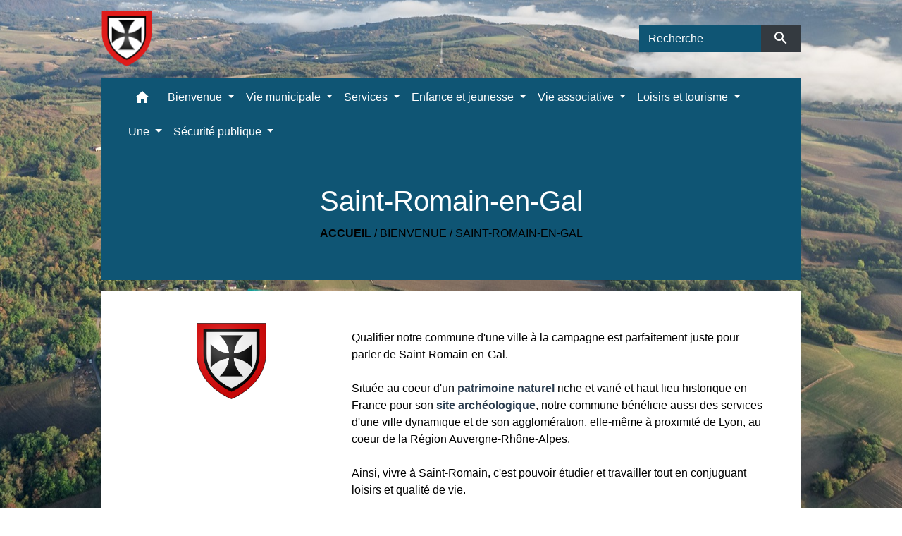

--- FILE ---
content_type: text/html; charset=UTF-8
request_url: https://saintromainengal.fr/fr/rb/938173/saint-romain-en-gal
body_size: 18709
content:
<!DOCTYPE html>
<html lang="fr">
<head>
    <title>
        Saint-Romain-en-Gal - Saint Romain en Gal    </title>

    <script src="/lib/tarteaucitron/tarteaucitron.js"></script>
    <script>
        var tarteaucitronExpireInDay = true, tarteaucitronForceExpire = 183;

        tarteaucitron.init({
            "privacyUrl": "", /* Privacy policy url */

            "hashtag": "#tarteaucitron", /* Open the panel with this hashtag */
            "cookieName": "tarteaucitron", /* Cookie name */

            "orientation": "bottom", /* Banner position (top - bottom) */

            "showAlertSmall": false, /* Show the small banner on bottom right */
            "cookieslist": true, /* Show the cookie list */

            "showIcon": false, /* Show cookie icon to manage cookies */
            // "iconSrc": "", /* Optionnal: URL or base64 encoded image */
            "iconPosition": "BottomRight", /* Position of the icon between BottomRight, BottomLeft, TopRight and TopLeft */

            "adblocker": false, /* Show a Warning if an adblocker is detected */

            "DenyAllCta": true, /* Show the deny all button */
            "AcceptAllCta": true, /* Show the accept all button when highPrivacy on */
            "highPrivacy": true, /* HIGHLY RECOMMANDED Disable auto consent */

            "handleBrowserDNTRequest": false, /* If Do Not Track == 1, disallow all */

            "removeCredit": false, /* Remove credit link */
            "moreInfoLink": true, /* Show more info link */
            "useExternalCss": false, /* If false, the tarteaucitron.css file will be loaded */

            //"cookieDomain": ".my-multisite-domaine.fr", /* Shared cookie for subdomain website */

            "readmoreLink": "", /* Change the default readmore link pointing to tarteaucitron.io */

            "mandatory": true, /* Show a message about mandatory cookies */

            "listCookieByService": false, /* Show a message about list cookie by service */
            "tarteaucitronForceLanguage" : 'fr',

        });
    </script>

        
<meta name="Description" content="ville de Saint-Romain-en-Gal au sein de Vienne-Agglomération et du parc du Pilat">
<meta name="Keywords" content="Saint-Romain-en-Gal,vienne-agglomération ,parc du pilat,musée gallo-romain">
<meta name="viewport" content="width=device-width, initial-scale=1, shrink-to-fit=no">
<meta charset="UTF-8">
            <script type="text/javascript">
            tarteaucitron.user.gtagUa = 'G-54WJ1GJ0S8';
            tarteaucitron.user.gtagMore = function () { /* add here your optionnal gtag() */
            };
            (tarteaucitron.job = tarteaucitron.job || []).push('gtag');
        </script>
        
    <!-- Matomo -->
<script>
  var _paq = window._paq = window._paq || [];
  /* tracker methods like "setCustomDimension" should be called before "trackPageView" */
  _paq.push(['trackPageView']);
  _paq.push(['enableLinkTracking']);
  (function() {
    var u="//matomo-client.neopse.com/";
    _paq.push(['setTrackerUrl', u+'matomo.php']);
    _paq.push(['setSiteId', '382']);
    var d=document, g=d.createElement('script'), s=d.getElementsByTagName('script')[0];
    g.async=true; g.src=u+'matomo.js'; s.parentNode.insertBefore(g,s);
  })();
</script>
<!-- End Matomo Code -->
            <link href="/css/slick.css" rel='stylesheet' type='text/css'>
        <link href="/css/slick-theme.css" rel='stylesheet' type='text/css'>
                                    <link rel="apple-touch-icon" href="//static.neopse.com/assets/img/favicon/rdc_logo.ico?v=v1">
                <link rel="icon" href="//static.neopse.com/assets/img/favicon/rdc_logo.ico?v=v1">
                        <link href="https://fonts.googleapis.com/css?family=Montserrat:400,700|Material+Icons" rel="stylesheet">

            <link href='/dist/owlcarousel/css/owl.carousel.min.css' rel='stylesheet' type='text/css'>
            <link href='/dist/owlcarousel/css/owl.theme.default.min.css' rel='stylesheet' type='text/css'>
            <link href='/dist/slick/slick.css' rel='stylesheet' type='text/css'>
            <link href='/dist/slick/slick-theme.css' rel='stylesheet' type='text/css'>
            <link href='/dist/scrollbar/jquery.scrollbar.css' rel='stylesheet' type='text/css'>
            <link href='/dist/fullcalendar/fullcalendar.min.css' rel='stylesheet' type='text/css'>
            <link rel="stylesheet" href="https://cdnjs.cloudflare.com/ajax/libs/bootstrap-select/1.13.2/css/bootstrap-select.min.css">
            <link rel="stylesheet" href="https://cdnjs.cloudflare.com/ajax/libs/bootstrap-multiselect/0.9.13/css/bootstrap-multiselect.css" />
            <link href="/tpl/3/css/style.css" rel="stylesheet" type='text/css'>

            <link href="/lib/splide-4.0.1/css/splide.min.css" rel="stylesheet" type="text/css"/>
            <link href="/lib/splide-4.0.1/css/splide-custom.css" rel="stylesheet" type="text/css"/>

                            <style class="notranslate" title="customCss" type="text/css" rel="stylesheet">.bg_bloc { background-color: #0F5574 !important; } .table td, .table, .table thead th { border-color: #0F5574 !important; } .bg_bloc .dropdown-toggle,.bg_bloc .dropdown-menu {background-color: #0F5574 !important;border-color: #0F5574 !important;} .fc-unthemed th, .fc-unthemed td, .fc-unthemed thead, .fc-unthemed tbody, .fc-unthemed .fc-divider,  .fc-unthemed .fc-row, .fc-unthemed .fc-content, .fc-unthemed .fc-popover, .fc-unthemed .fc-list-view,  .fc-unthemed .fc-list-heading td{border-color: #0F5574 !important;} .fc-unthemed thead.fc-head,.fc-unthemed .fc-popover .fc-header{ background-color: #0F5574 !important; } .fc-unthemed td.fc-today{background: #0F5574 !important;} .cookies .btn{ color: #0F5574 !important; }body { background-color: #FFFFFF; }body { background-image: url(https://static.neopse.com/medias/p/2116/site/b0/9e/57/b09e57e793143562d83a9baf7d849c2dac7d7534.jpg?v=v1); background-position: center; background-repeat: repeat; }.bg_wrapper { background-color: rgb(255,255,255) !important; }.bg_wrapper { background-image: url(https://static.neopse.com/medias/p/2116/site/94/b6/a6/94b6a61dc60f1497f4adcfcca70b46dd28b3c438.jpg?v=v1); background-position: center; background-repeat: repeat; }.text_bloc, .bg_bloc .c_text, .bg_bloc, .bg_bloc a, .bg_bloc .dropdown-toggle, .bg_bloc .dropdown-menu, .bg_bloc.bootstrap-select .dropdown-toggle::after { color: #FFFFFF !important; } .fc-unthemed thead.fc-head{ color: #FFFFFF !important; } .fc-unthemed td.fc-today{ color: #FFFFFF !important;} .cookies .btn{ background-color: #FFFFFF !important; }.c_btn { color: #FFFFFF; } .c_btn:hover, .c_btn:focus, .c_btn:active { color: #FFFFFF; } .owl-theme .owl-dots .owl-dot.active span, .owl-theme .owl-dots .owl-dot:hover span, .carousel-indicators .active {background: #FFFFFF !important;opacity: 1;} .carousel-indicators li, .owl-theme .owl-dots .owl-dot span{border-color: #FFFFFF !important;opacity: 0.5;} .slick-dots .slick-active button{background-color: #FFFFFF !important;} .slick-dots li button{border-color: #FFFFFF;} .fc-event .fc-title, .fc-event-container{ color: #FFFFFF !important; } .fc-event{ color: #FFFFFF;}body, .title, .lead, .heading { font-family: Helvetica, serif !important; }.footer.bg { background-color: #0F5574; }.footer.bg { background-image: url(https://static.neopse.com/medias/p/2116/site/7b/b6/99/7bb6993d79b1ab83d4ee8a1b17d9d0b92f916b81.jpg?v=v1); background-position: center; background-repeat: repeat; }nav.navbar.bg,.searchbar input,.searchbar input:focus {background-color: #0F5574}nav.navbar.bg { background-image: url(https://static.neopse.com/medias/p/2116/site/3c/cc/35/3ccc35a04bef08745fcb58a9db0b9dddb987a7a2.jpg?v=v1); background-position: center; background-repeat: repeat; }.bg_wrapper .bgw { background-color: rgba(255,255,255,0.5); }body, .c_text, .container, .carousel-caption .title, .dropdown-item.c_text { color: #000000; } .slick-prev:before, .slick-next:before { color: #000000; } .c_text.navbar-toggler{ border-color: #000000 !important; } .intern-page .en-tete{ border-left-color: #000000;} .bootstrap-select .dropdown-menu li a{color: #000000;} .bootstrap-select .dropdown-toggle::after{color: #000000;}.footer .c_btn { color: #000000; }.navbar .c_btn, .navbar .c_btn:hover, .navbar .c_btn:focus, .navbar .c_btn:active, .social-media .c_btn, .social-media .c_btn:hover, .social-media .c_btn:focus, .social-media .c_btn:active { color: #FFFFFF; }nav.navbar .dropdown-menu { background-color: #FFFFFF; }.footer .c_text { color: #ffffff; }nav.navbar .c_text, nav.navbar .c_text i, .searchbar input,.searchbar input:focus,.searchbar input::placeholder {color:#FFFFFF} .navbar-toggler.c_text{ border-color: #FFFFFF !important; }nav.navbar .h_text:hover { color: #0F5574; }.footer .c_title { color: #0F5574; }.breadcrumb.bg { background-color: #0F5574; }.breadcrumb.bg { background-image: url(https://static.neopse.com/medias/p/2116/site/3c/cc/35/3ccc35a04bef08745fcb58a9db0b9dddb987a7a2.jpg?v=v1); background-position: center; background-repeat: repeat; }nav.navbar .dropdown-menu .c_text { color: #0F5574; } .navigation .dropdown-menu .dropdown-divider.c_text { border-color: #0F5574; }nav.navbar .dropdown-menu .h_text:hover { color: #47A5B6; }nav.navbar .h_text:hover { background-color: #FFFFFF; }.bg_btn { background-color: #0F5574; border-color: #0F5574; } .fc-event{ background-color: #0F5574 !important; border-color: #0F5574 !important; }#w_001k693si .bg { background-color: #0F5574; }#w_0nebpga98 .bg { background-color: rgba(252, 246, 246, 0.97); }#w_0nebpga98 .bg { background-image: url(https://static.neopse.com/medias/p/2116/site/f3/a7/70/f3a770d429c97fbb1d60daff532d39b255363d58.jpg?v=v1); background-position: center; background-repeat: repeat; }#w_27oltdw49 .bg { background-color: #FFFFFF; }#w_27oltdw49 .bg { background-image: url(https://static.neopse.com/medias/p/2116/site/94/b6/a6/94b6a61dc60f1497f4adcfcca70b46dd28b3c438.jpg?v=v1); background-position: center; background-repeat: repeat; }#w_dje8ro51y .bg { background-color: #0F5574; }#w_fkctns7sb .bg { background-color: #FFFFFF; }#w_flvbxajh4 .bg { background-color: #0F5574; }#w_gdklxluml .bg { background-color: #FFFFFF; }#w_gohrouw1x .bg { background-color: #FFFFFF; }#w_headline .c_btn { color: #FFFFFF; } #w_headline .c_btn:before { background-color: #FFFFFF !important; }#w_js0xx29lw .bg { background-color: #f1ac1d; }#w_khiygqfki .bg { background-color: #FFFFFF; }#w_kmia3jk0r .bg { background-color: #FFFFFF; }#w_miqjlqftb .bg { background-color: #FFFFFF; }#w_pi37xspte .bg { background-color: rgb(23,88,6,0.92); }#w_uz03b4i1y .bg { background-color: #FFFFFF; }#w_v9lmjatx1 .bg { background-color: #FFFFFF; }#w_xuiiklcx2 .bg { background-color: #0F5574; }.breadcrumb.bg .c_text { color: #000000; }.footer .bg_btn { background-color: #47A5B6; border-color: #47A5B6; }.navbar .bg_btn { background-color: header_btnBackground; border-color: #0F5574; } .social-media.bg_btn { background-color: #0F5574; } .navbar input,.navbar input:focus { border-color: #0F5574; }nav.navbar .dropdown-menu .h_text:hover { background-color: #FFFFFF; }#w_001k693si .c_btn { color: #FFFFFF; } #w_001k693si .owl-theme .owl-dots .owl-dot.active span, #w_001k693si .owl-theme .owl-dots .owl-dot:hover span { background: #FFFFFF !important; } #w_001k693si .owl-theme .owl-dots .owl-dot span{ border-color: #FFFFFF !important; }#w_27oltdw49 .c_btn { color: #0F5574; } #w_27oltdw49 .owl-theme .owl-dots .owl-dot.active span, #w_27oltdw49 .owl-theme .owl-dots .owl-dot:hover span { background: #0F5574 !important; } #w_27oltdw49 .owl-theme .owl-dots .owl-dot span{ border-color: #0F5574 !important; }#w_dje8ro51y .c_btn { color: #FFFFFF; } #w_dje8ro51y .owl-theme .owl-dots .owl-dot.active span, #w_dje8ro51y .owl-theme .owl-dots .owl-dot:hover span { background: #FFFFFF !important; } #w_dje8ro51y .owl-theme .owl-dots .owl-dot span{ border-color: #FFFFFF !important; }#w_fkctns7sb .owl-theme .owl-nav [class*=owl-], #w_fkctns7sb .c_btn {color: #FFFFFF !important;}#w_flvbxajh4 .c_btn { color: #FFFFFF; } #w_flvbxajh4 .owl-theme .owl-dots .owl-dot.active span, #w_flvbxajh4 .owl-theme .owl-dots .owl-dot:hover span { background: #FFFFFF !important; } #w_flvbxajh4 .owl-theme .owl-dots .owl-dot span{ border-color: #FFFFFF !important; }#w_gdklxluml .c_btn { color: #0F5574; }#w_gohrouw1x .owl-theme .owl-nav [class*=owl-], #w_gohrouw1x .c_btn {color: #FFFFFF !important;}#w_headline .c_text .title { color: #FFFFFF; } #w_headline .c_text { color: #FFFFFF; }#w_js0xx29lw .c_btn { color: #FFFFFF; } #w_js0xx29lw .owl-theme .owl-dots .owl-dot.active span, #w_js0xx29lw .owl-theme .owl-dots .owl-dot:hover span { background: #FFFFFF !important; } #w_js0xx29lw .owl-theme .owl-dots .owl-dot span{ border-color: #FFFFFF !important; }#w_kmia3jk0r .c_btn { color: rgba(23,86,6,0.92); }#w_miqjlqftb .owl-theme .owl-nav [class*=owl-], #w_miqjlqftb .c_btn {color: #FFFFFF !important;}#w_pi37xspte .c_btn { color: #FFFFFF; }
        #w_pi37xspte .owl-theme .owl-dots .owl-dot.active span,
        #w_pi37xspte .owl-theme .owl-dots .owl-dot:hover span { background: #FFFFFF !important; }
        #w_pi37xspte .owl-theme .owl-dots .owl-dot span{ border-color: #FFFFFF !important; }#w_uz03b4i1y .c_btn { color: rgba(23,86,6,0.92); }
        #w_uz03b4i1y .owl-theme .owl-dots .owl-dot.active span,
        #w_uz03b4i1y .owl-theme .owl-dots .owl-dot:hover span { background: rgba(23,86,6,0.92) !important; }
        #w_uz03b4i1y .owl-theme .owl-dots .owl-dot span{ border-color: rgba(23,86,6,0.92) !important; }#w_v9lmjatx1 .owl-theme .owl-nav [class*=owl-], #w_v9lmjatx1 .c_btn {color: #FFFFFF !important;}#w_w3q53fe8m .c_btn { color: rgb(23,88,6,0.92); }#w_xuiiklcx2 .c_btn { color: #FFFFFF; } #w_xuiiklcx2 .c_btn:before { background-color: #FFFFFF !important; } #w_xuiiklcx2 .slick-dots .slick-active button{background-color: #FFFFFF !important;} #w_xuiiklcx2 .slick-dots li button{border-color: #FFFFFF;}.breadcrumb.bg .c_title { color: #FFFFFF; }#w_001k693si .c_text { color: #FFFFFF; }#w_27oltdw49 .c_text { color: #000000; }#w_dje8ro51y .c_text { color: #FFFFFF; }#w_fkctns7sb .c_text { color: #000000; }#w_flvbxajh4 .c_text { color: #FFFFFF; }#w_gohrouw1x .c_text { color: #0F5574; }#w_jk367o2tf .c_text { color: #FFFFFF; }#w_js0xx29lw .c_text { color: #000000; }#w_khiygqfki .c_text { color: #000000; }#w_kmia3jk0r .c_text { color: #000000; }#w_miqjlqftb .c_text { color: #0F5574; }#w_pi37xspte .c_text { color: #FFFFFF; }#w_ttshmzd0d .c_text { color: #FFFFFF; }#w_v9lmjatx1 .c_text { color: #000000; }.footer .c_title { background-color: #FFFFFF; }#w_001k693si .c_title { color: #FFFFFF; }#w_27oltdw49 .c_title { color: #FFFFFF !important; }#w_dje8ro51y .c_title { color: #FFFFFF; }#w_fkctns7sb .c_title { color: #0F5574; }#w_flvbxajh4 .c_title { color: #FFFFFF; }#w_gdklxluml .c_title { color: #FFFFFF; }#w_gohrouw1x .c_title { color: #0F5574; }#w_jk367o2tf .c_title { color: #0F5574; }#w_js0xx29lw .c_title { color: #000000; }#w_khiygqfki .c_title { color: #FFFFFF; }#w_kmia3jk0r .c_title { color: #FFFFFF; }#w_miqjlqftb .c_title { color: #0F5574; }#w_pi37xspte .c_title { color: rgb(255,255,255); }#w_ttshmzd0d .c_title { color: #FFFFFF; }#w_uz03b4i1y .c_title { color: #FFFFFF !important; }#w_v9lmjatx1 .c_title { color: #0F5574; }#w_w3q53fe8m .c_title { color: #FFFFFF; }#w_xuiiklcx2 .c_title { color: rgb(255, 255, 255); }
        #w_xuiiklcx2 .c_title:before { background-color: rgb(255, 255, 255) !important; }#w_headline .bg_btn, #w_headline .carousel-indicators .active { background: #0F5574 !important;} #w_headline .bg_btn, #w_headline .carousel-indicators li{ border-color: #0F5574 !important;}#w_fkctns7sb .owl-theme .owl-nav [class*=owl-], #w_fkctns7sb .bg_btn {background-color: #0F5574 !important;} #w_fkctns7sb .box { border-color: #0F5574; }#w_gohrouw1x .owl-theme .owl-nav [class*=owl-], #w_gohrouw1x .bg_btn {background-color: #47A5B6 !important;} #w_gohrouw1x .box { border-color: #47A5B6; }#w_miqjlqftb .owl-theme .owl-nav [class*=owl-], #w_miqjlqftb .bg_btn {background-color: #0F5574 !important;} #w_miqjlqftb .box { border-color: #0F5574; }#w_v9lmjatx1 .owl-theme .owl-nav [class*=owl-], #w_v9lmjatx1 .bg_btn {background-color: #0F5574 !important;} #w_v9lmjatx1 .box { border-color: #0F5574; }#w_jk367o2tf .bg_text { background-color: #0F5574; }#w_ttshmzd0d .bg_text { background-color: rgba(23,88,6,0.92); }#w_0nebpga98 .c_title { background-color: #FFFFFF }
        #w_0nebpga98 .box { border-color: #FFFFFF }#w_27oltdw49 .c_title { background-color: #0F5574 } #w_27oltdw49 .box { border-color: #0F5574 }#w_gdklxluml .c_title { background-color: #0F5574 } #w_gdklxluml .box { border-color: #0F5574 }#w_khiygqfki .c_title { background-color: #0F5574; } #w_khiygqfki .box { border-color: #0F5574; }#w_kmia3jk0r .c_title { background-color: rgba(23,86,6,0.92) }
        #w_kmia3jk0r .box { border-color: rgba(23,86,6,0.92) }#w_uz03b4i1y .c_title { background-color: rgba(23,86,6,0.92) }
        #w_uz03b4i1y .box { border-color: rgba(23,86,6,0.92) }#w_w3q53fe8m .c_title { background-color: rgb(23,88,6,0.92) }
        #w_w3q53fe8m .box { border-color: rgb(23,88,6,0.92) }</style>
                    
    
    <script src="/js/vendor/jquery-3.2.1.min.js"></script>
    <script>tarteaucitron.user.matomoHost = '//matomo.neopse.com/';</script>
    <!-- Matomo -->
    <!-- End Matomo Code -->
</head>
<body>
<div class="ov"></div>

    <!-- Top navbar -->
    <header role="banner">
        <div class="navbar navbar-expand-lg top-navbar">
            <div class="container">

                <a class="navbar-brand c_text" aria-label="Accueil" href="/fr/">
                                            <div class="img">
                            <picture>
                                <source media="(max-width: 991.98px)" srcset="https://static.neopse.com/medias/p/2116/site/53/f2/14/53f21470ddb7dbc5df51f2cd08da44d1a8872bc7.png">
                                <img role="img" src="https://static.neopse.com/medias/p/2116/site/53/f2/14/53f21470ddb7dbc5df51f2cd08da44d1a8872bc7.png" alt="Logo Saint Romain en Gal" loading="eager">
                            </picture>
                        </div>
                                    </a>

                                    <form action="/fr/search" class="searchbar form-inline formNoResponsiveSearch" method="post">
                        <div class="d-flex">
                            <input id="search-form" name="keywords" class="form-control col-lg-9 col-8" type="search" placeholder="Recherche"
                                   aria-label="Search">
                            <button type="submit" class="btn btn-primary col c_btn bg_btn p-0"
                                    aria-label="Envoyer" value="Envoyer"><i class="material-icons mt-1">search</i>
                            </button>
                        </div>
                    </form>
                            </div>
        </div>
    </header>

    <!-- Container se finit avant le footer -->
    <div class="container">

        <nav role="navigation" class="navbar navbar-expand-lg sticky-top navigation bg">
    <div class="ov"></div>

    <div class="container">
        <button class="navbar-toggler c_text h_text" type="button" data-toggle="collapse" data-target="#navbar" aria-controls="navbar" aria-expanded="false" aria-label="Toggle navigation">
            <span class="navbar-toggler-icon">
                <i class="material-icons notranslate">menu</i>
            </span>
        </button>

        <div class="collapse navbar-collapse" id="navbar">
            <ul class="navbar-nav">
                <li class="brand">
                    <a class="navbar-brand" href="/fr/">
                                                <div class="img">
                            <img role="img" src="https://static.neopse.com/medias/p/2116/site/53/f2/14/53f21470ddb7dbc5df51f2cd08da44d1a8872bc7.png" alt="Saint Romain en Gal"
                                >
                        </div>
                                            </a>
                </li>

                <div class="d-flex flex-wrap">
                    <li class="nav-item dropdown">
                        <a class="nav-link c_text h_text px-3" href="/" role="button">
                            <i class="material-icons">home</i>
                        </a>
                    </li>
                                                                        <li class="nav-item dropdown">
                                <a class="nav-link c_text h_text dropdown-toggle" href="#" id="menuDropdown0" role="button"
                                    data-toggle="dropdown" aria-haspopup="true" aria-expanded="false">
                                    Bienvenue
                                </a>
                                <div class="dropdown-menu bg_text" aria-labelledby="menuDropdown0">
                                    
                                    <div class="mega-dropdown-menu">
                                        <div class="divider">
                                                                                                                                    
                                            
                                                                                            <a class="dropdown-item c_text h_text bg_h_text" role="menuitem"
                                                    href="/fr/nw/1282257/actualites-903">
                                                    Actualités
                                                </a>
                                            
                                            
                                                                                                                                                                                
                                                                                            <a class="dropdown-item c_text h_text bg_h_text" role="menuitem"
                                                    href="/fr/rb/962925/laccueil-en-mairie">
                                                    L&#039;accueil en mairie
                                                </a>
                                            
                                            
                                            
                                                                                                                                                                                
                                                                                            <a class="dropdown-item c_text h_text bg_h_text" role="menuitem"
                                                    href="/fr/rb/938173/saint-romain-en-gal">
                                                    Saint-Romain-en-Gal
                                                </a>
                                            
                                            
                                            
                                                                                                                                                                                
                                            
                                                                                            <a class="dropdown-item c_text h_text bg_h_text" role="menuitem"
                                                    href="/fr/pc/1282881/galeries-de-photos-476">
                                                    Galeries de photos
                                                </a>
                                            
                                            
                                                                                                                                                                                
                                            
                                                                                            <a class="dropdown-item c_text h_text bg_h_text" role="menuitem"
                                                    href="/fr/bn/1282686/flash-infos-479">
                                                    Flash Infos
                                                </a>
                                            
                                            
                                                                                                                                                                                
                                                                                            <a class="dropdown-item c_text h_text bg_h_text" role="menuitem"
                                                    href="/fr/rb/1850474/agenda-29">
                                                    Agenda
                                                </a>
                                            
                                            
                                            
                                                                                                                                                                                
                                                                                            <a class="dropdown-item c_text h_text bg_h_text" role="menuitem"
                                                    href="/fr/rb/2189696/questionnaire-pour-votre-raccordement-a-la-fibre">
                                                    Questionnaire pour votre raccordement à la fibre
                                                </a>
                                            
                                            
                                            
                                                                                                                                </div>
                                    </div>
                                </div>
                            </li>
                        

                                                                        <li class="nav-item dropdown">
                                <a class="nav-link c_text h_text dropdown-toggle" href="#" id="menuDropdown1" role="button"
                                    data-toggle="dropdown" aria-haspopup="true" aria-expanded="false">
                                    Vie municipale
                                </a>
                                <div class="dropdown-menu bg_text" aria-labelledby="menuDropdown1">
                                    
                                    <div class="mega-dropdown-menu">
                                        <div class="divider">
                                                                                                                                    
                                                                                            <a class="dropdown-item c_text h_text bg_h_text" role="menuitem"
                                                    href="/fr/rb/903892/le-conseil-municipal-50">
                                                    Le conseil municipal
                                                </a>
                                            
                                            
                                            
                                                                                                                                                                                
                                                                                            <a class="dropdown-item c_text h_text bg_h_text" role="menuitem"
                                                    href="/fr/rb/892608/les-informations-municipales">
                                                    Les informations municipales
                                                </a>
                                            
                                            
                                            
                                                                                                                                                                                
                                                                                            <a class="dropdown-item c_text h_text bg_h_text" role="menuitem"
                                                    href="/fr/rb/1755405/intercommunalites-1">
                                                    Intercommunalités
                                                </a>
                                            
                                            
                                            
                                                                                                                                                                                
                                                                                            <a class="dropdown-item c_text h_text bg_h_text" role="menuitem"
                                                    href="/fr/rb/1810850/affichage-legal-10">
                                                    Affichage légal
                                                </a>
                                            
                                            
                                            
                                                                                                                                                                                
                                                                                            <a class="dropdown-item c_text h_text bg_h_text" role="menuitem"
                                                    href="/fr/rb/2280514/la-vie-de-la-commune-2">
                                                    La vie de la commune
                                                </a>
                                            
                                            
                                            
                                                                                                                                                                                
                                                                                            <a class="dropdown-item c_text h_text bg_h_text" role="menuitem"
                                                    href="/fr/rb/2324428/offres-demploi-49">
                                                    Offres d’emploi
                                                </a>
                                            
                                            
                                            
                                                                                                                                </div>
                                    </div>
                                </div>
                            </li>
                        

                                                                        <li class="nav-item dropdown">
                                <a class="nav-link c_text h_text dropdown-toggle" href="#" id="menuDropdown2" role="button"
                                    data-toggle="dropdown" aria-haspopup="true" aria-expanded="false">
                                    Services
                                </a>
                                <div class="dropdown-menu bg_text" aria-labelledby="menuDropdown2">
                                    
                                    <div class="mega-dropdown-menu">
                                        <div class="divider">
                                                                                                                                    
                                                                                            <a class="dropdown-item c_text h_text bg_h_text" role="menuitem"
                                                    href="/fr/rb/895689/bibliotheque-92">
                                                    Bibliothèque
                                                </a>
                                            
                                            
                                            
                                                                                                                                                                                
                                                                                            <a class="dropdown-item c_text h_text bg_h_text" role="menuitem"
                                                    href="/fr/rb/895663/cimetieres-16">
                                                    Cimetières
                                                </a>
                                            
                                            
                                            
                                                                                                                                                                                
                                                                                            <a class="dropdown-item c_text h_text bg_h_text" role="menuitem"
                                                    href="/fr/rb/931582/stationnement-14">
                                                    Stationnement
                                                </a>
                                            
                                            
                                            
                                                                                                                                                                                
                                                                                            <a class="dropdown-item c_text h_text bg_h_text" role="menuitem"
                                                    href="/fr/rb/895832/dechets-42">
                                                    Déchets
                                                </a>
                                            
                                            
                                            
                                                                                                                                                                                
                                                                                            <a class="dropdown-item c_text h_text bg_h_text" role="menuitem"
                                                    href="/fr/rb/896170/economie-10">
                                                    Economie
                                                </a>
                                            
                                            
                                            
                                                                                                                                                                                
                                                                                            <a class="dropdown-item c_text h_text bg_h_text" role="menuitem"
                                                    href="/fr/rb/895481/elections-73">
                                                    Elections
                                                </a>
                                            
                                            
                                            
                                                                                                                                                                                
                                                                                            <a class="dropdown-item c_text h_text bg_h_text" role="menuitem"
                                                    href="/fr/rb/895468/etat-civil-demarches-1">
                                                    Etat civil - démarches
                                                </a>
                                            
                                            
                                            
                                                                                                                                                                                
                                                                                            <a class="dropdown-item c_text h_text bg_h_text" role="menuitem"
                                                    href="/fr/rb/1217088/impots-6">
                                                    Impôts
                                                </a>
                                            
                                            
                                            
                                                                                                                                                                                
                                                                                            <a class="dropdown-item c_text h_text bg_h_text" role="menuitem"
                                                    href="/fr/rb/895806/salles-municipales-49">
                                                    Salles municipales
                                                </a>
                                            
                                            
                                            
                                                                                                                                                                                
                                                                                            <a class="dropdown-item c_text h_text bg_h_text" role="menuitem"
                                                    href="/fr/rb/895715/social-12">
                                                    Social
                                                </a>
                                            
                                            
                                            
                                                                                                                                                                                
                                                                                            <a class="dropdown-item c_text h_text bg_h_text" role="menuitem"
                                                    href="/fr/rb/895923/transports-101">
                                                    Transports
                                                </a>
                                            
                                            
                                            
                                                                                                                                                                                
                                                                                            <a class="dropdown-item c_text h_text bg_h_text" role="menuitem"
                                                    href="/fr/rb/896248/urbanisme-238">
                                                    Urbanisme
                                                </a>
                                            
                                            
                                            
                                                                                                                                </div>
                                    </div>
                                </div>
                            </li>
                        

                                                                        <li class="nav-item dropdown">
                                <a class="nav-link c_text h_text dropdown-toggle" href="#" id="menuDropdown3" role="button"
                                    data-toggle="dropdown" aria-haspopup="true" aria-expanded="false">
                                    Enfance et jeunesse
                                </a>
                                <div class="dropdown-menu bg_text" aria-labelledby="menuDropdown3">
                                    
                                    <div class="mega-dropdown-menu">
                                        <div class="divider">
                                                                                                                                    
                                                                                            <a class="dropdown-item c_text h_text bg_h_text" role="menuitem"
                                                    href="/fr/rb/1650469/portail-famille-13">
                                                    Portail Famille
                                                </a>
                                            
                                            
                                            
                                                                                                                                                                                
                                                                                            <a class="dropdown-item c_text h_text bg_h_text" role="menuitem"
                                                    href="/fr/rb/896456/petite-enfance-81">
                                                    Petite enfance
                                                </a>
                                            
                                            
                                            
                                                                                                                                                                                
                                                                                            <a class="dropdown-item c_text h_text bg_h_text" role="menuitem"
                                                    href="/fr/rb/896482/ecole-66">
                                                    Ecole
                                                </a>
                                            
                                            
                                            
                                                                                                                                                                                
                                                                                            <a class="dropdown-item c_text h_text bg_h_text" role="menuitem"
                                                    href="/fr/rb/896495/periscolaire-34">
                                                    Périscolaire
                                                </a>
                                            
                                            
                                            
                                                                                                                                                                                
                                                                                            <a class="dropdown-item c_text h_text bg_h_text" role="menuitem"
                                                    href="/fr/rb/896508/centre-de-loisirs-47">
                                                    Centre de loisirs
                                                </a>
                                            
                                            
                                            
                                                                                                                                                                                
                                                                                            <a class="dropdown-item c_text h_text bg_h_text" role="menuitem"
                                                    href="/fr/rb/896573/college-16">
                                                    Collège
                                                </a>
                                            
                                            
                                            
                                                                                                                                                                                
                                                                                            <a class="dropdown-item c_text h_text bg_h_text" role="menuitem"
                                                    href="/fr/rb/896612/lycees-5">
                                                    Lycées
                                                </a>
                                            
                                            
                                            
                                                                                                                                                                                
                                                                                            <a class="dropdown-item c_text h_text bg_h_text" role="menuitem"
                                                    href="/fr/rb/1818390/les-sorties-en-famille-1">
                                                    Les sorties en famille
                                                </a>
                                            
                                            
                                            
                                                                                                                                                                                
                                                                                            <a class="dropdown-item c_text h_text bg_h_text" role="menuitem"
                                                    href="/fr/rb/2321854/accueil-de-loisirs-ados-animjeunes">
                                                    Accueil de loisirs ados – Anim’Jeunes
                                                </a>
                                            
                                            
                                            
                                                                                                                                </div>
                                    </div>
                                </div>
                            </li>
                        

                                                                        <li class="nav-item dropdown">
                                <a class="nav-link c_text h_text dropdown-toggle" href="#" id="menuDropdown4" role="button"
                                    data-toggle="dropdown" aria-haspopup="true" aria-expanded="false">
                                    Vie associative
                                </a>
                                <div class="dropdown-menu bg_text" aria-labelledby="menuDropdown4">
                                    
                                    <div class="mega-dropdown-menu">
                                        <div class="divider">
                                                                                                                                    
                                            
                                                                                            <a class="dropdown-item c_text h_text bg_h_text" role="menuitem"
                                                    href="/fr/as/1283388/annuaire-des-associations-388">
                                                    Annuaire des associations
                                                </a>
                                            
                                            
                                                                                                                                                                                
                                                                                            <a class="dropdown-item c_text h_text bg_h_text" role="menuitem"
                                                    href="/fr/rb/895078/associations-sportives-8">
                                                    Associations sportives
                                                </a>
                                            
                                            
                                            
                                                                                                                                                                                
                                                                                            <a class="dropdown-item c_text h_text bg_h_text" role="menuitem"
                                                    href="/fr/rb/896625/associations-culturelles-3">
                                                    Associations culturelles
                                                </a>
                                            
                                            
                                            
                                                                                                                                                                                
                                                                                            <a class="dropdown-item c_text h_text bg_h_text" role="menuitem"
                                                    href="/fr/rb/896664/autres-associations-3">
                                                    Autres associations
                                                </a>
                                            
                                            
                                            
                                                                                                                                </div>
                                    </div>
                                </div>
                            </li>
                        

                                                                        <li class="nav-item dropdown">
                                <a class="nav-link c_text h_text dropdown-toggle" href="#" id="menuDropdown5" role="button"
                                    data-toggle="dropdown" aria-haspopup="true" aria-expanded="false">
                                    Loisirs et tourisme
                                </a>
                                <div class="dropdown-menu bg_text" aria-labelledby="menuDropdown5">
                                    
                                    <div class="mega-dropdown-menu">
                                        <div class="divider">
                                                                                                                                    
                                                                                            <a class="dropdown-item c_text h_text bg_h_text" role="menuitem"
                                                    href="/fr/rb/898081/sport-16">
                                                    Sport
                                                </a>
                                            
                                            
                                            
                                                                                                                                                                                
                                                                                            <a class="dropdown-item c_text h_text bg_h_text" role="menuitem"
                                                    href="/fr/rb/898172/le-patrimoine-naturel-2">
                                                    Le patrimoine naturel
                                                </a>
                                            
                                            
                                            
                                                                                                                                                                                
                                                                                            <a class="dropdown-item c_text h_text bg_h_text" role="menuitem"
                                                    href="/fr/rb/898263/le-patrimoine-culturel">
                                                    Le patrimoine culturel
                                                </a>
                                            
                                            
                                            
                                                                                                                                                                                
                                                                                            <a class="dropdown-item c_text h_text bg_h_text" role="menuitem"
                                                    href="/fr/rb/896742/office-de-tourisme-44">
                                                    Office de Tourisme
                                                </a>
                                            
                                            
                                            
                                                                                                                                                                                
                                                                                            <a class="dropdown-item c_text h_text bg_h_text" role="menuitem"
                                                    href="/fr/rb/1819846/les-sorties-en-famille-2">
                                                    Les sorties en famille
                                                </a>
                                            
                                            
                                            
                                                                                                                                </div>
                                    </div>
                                </div>
                            </li>
                        

                                                                        <li class="nav-item dropdown">
                                <a class="nav-link c_text h_text dropdown-toggle" href="#" id="menuDropdown6" role="button"
                                    data-toggle="dropdown" aria-haspopup="true" aria-expanded="false">
                                    Une
                                </a>
                                <div class="dropdown-menu bg_text" aria-labelledby="menuDropdown6">
                                    
                                    <div class="mega-dropdown-menu">
                                        <div class="divider">
                                                                                                                                    
                                            
                                                                                            <a class="dropdown-item c_text h_text bg_h_text" role="menuitem"
                                                    href="/fr/ed/1282764/evenement">
                                                    Evènement
                                                </a>
                                            
                                            
                                                                                                                                </div>
                                    </div>
                                </div>
                            </li>
                        

                                                                        <li class="nav-item dropdown">
                                <a class="nav-link c_text h_text dropdown-toggle" href="#" id="menuDropdown7" role="button"
                                    data-toggle="dropdown" aria-haspopup="true" aria-expanded="false">
                                    Sécurité publique
                                </a>
                                <div class="dropdown-menu bg_text" aria-labelledby="menuDropdown7">
                                    
                                    <div class="mega-dropdown-menu">
                                        <div class="divider">
                                                                                                                                    
                                                                                            <a class="dropdown-item c_text h_text bg_h_text" role="menuitem"
                                                    href="/fr/rb/1398802/dicrim-13">
                                                    DICRIM
                                                </a>
                                            
                                            
                                            
                                                                                                                                                                                
                                                                                            <a class="dropdown-item c_text h_text bg_h_text" role="menuitem"
                                                    href="/fr/rb/1426336/centrale-nucleaire-les-bons-reflexes">
                                                    Centrale Nucléaire - les bons réflexes
                                                </a>
                                            
                                            
                                            
                                                                                                                                                                                
                                                                                            <a class="dropdown-item c_text h_text bg_h_text" role="menuitem"
                                                    href="/fr/rb/2252213/police-municipale-23">
                                                    Police Municipale
                                                </a>
                                            
                                            
                                            
                                                                                                                                                                                
                                                                                            <a class="dropdown-item c_text h_text bg_h_text" role="menuitem"
                                                    href="/fr/rb/2278421/defibrillateurs-26">
                                                    Défibrillateurs
                                                </a>
                                            
                                            
                                            
                                                                                                                                                                                
                                                                                            <a class="dropdown-item c_text h_text bg_h_text" role="menuitem"
                                                    href="/fr/rb/2303927/formulaire-telealerte">
                                                    Formulaire Téléalerte
                                                </a>
                                            
                                            
                                            
                                                                                                                                </div>
                                    </div>
                                </div>
                            </li>
                        

                                    </div>

                                    <form action="/fr/search" class="searchbar form-inline formResponsiveSearch" method="post">
                        <div class="d-inline-flex">
                            <input id="search-form" name="keywords" class="form-control col-10" type="search" placeholder="Recherche"
                                   aria-label="Search">
                            <button type="submit" class="btn btn-primary col-2 c_btn bg_btn p-0"
                                    aria-label="Envoyer" value="Envoyer"><i class="material-icons mt-1">search</i>
                            </button>
                        </div>
                    </form>
                
                
            </ul>
        </div>
    </div>
</nav>


        <main role="main">
                <div class="main intern-page">
        
        
        
                        
                                                    
            
                                                    
            
        
        <!-- Header -->
        <header class="container d-flex align-items-center bg breadcrumb">
    <div class="ov"></div>
    <div class="container text-center">
        <h1 class="title c_title">Saint-Romain-en-Gal</h1>
        <nav class="ariane c_text">
            <span><a href="/" class="font-weight-bold">Accueil</a></span>
                           / <a href="/">Bienvenue</a>
                           / <a href="/fr/rb/938173/saint-romain-en-gal">Saint-Romain-en-Gal</a>
                    </nav>
    </div>
</header>

        <!-- Contenu -->
        <section class="container wrapper bg_wrapper c_wrapper">
            <div class="ov bgw"></div>
            
            <div class="main-content">
                <div class="row">
                    <div class="col col-md contenu">

                        
                                                                                    <div class="dynamicContent">
                                                                                                                                                                                                            
                                                                                                            <div class="row">
                                                            <div class="col-sm-4"
                                                                 style="background-color: ">
                                                                                                                                                                                                                                                                                        <div class="photo-panel text-center">        <img src="https://static.neopse.com/medias/p/2116/site/5c/f6/6c/5cf66cb61ee07eaab5449111daea8e5a779f7037.png?v=v1" width="100%" height="" class="img-fluid" data-target="" data-url="" data-width="35" style="display: inline-block; width: 35%;" alt="BLASON.png">    </div>
                                                                                                                                                                                                                                                                        </div>
                                                            <div class="col-sm-8"
                                                                 style="background-color: ">
                                                                                                                                                                                                            <p><br>Qualifier notre commune d'une ville à la campagne est parfaitement juste pour parler de Saint-Romain-en-Gal.<br><br>Située au coeur d'un <strong><a href="https://commune-de-saint-romain-en-gal.neopse-site.com/fr/rb/898172/le-patrimoine-naturel-2"><span style="color:#2c3e50;">patrimoine naturel</span></a></strong> riche et varié et haut lieu historique en France pour son<a href="https://commune-de-saint-romain-en-gal.neopse-site.com/fr/rb/898263/le-patrimoine-culturel"> <span style="color:#2c3e50;"><strong>site archéologique</strong></span>,</a> notre commune bénéficie aussi des services d'une ville dynamique et de son agglomération, elle-même à proximité de Lyon, au coeur de la Région Auvergne-Rhône-Alpes.<br><br>Ainsi, vivre à Saint-Romain, c'est pouvoir étudier et travailler tout en conjuguant loisirs et qualité de vie.</p>
                                                                                                                                                                                                </div>
                                                        </div>
                                                    
                                                
                                                <div class="my-5"></div>
                                                                                                                                                <div class="row">
                                                        <div class="col-sm-12"
                                                             style="background-color: ">
                                                                                                                    </div>
                                                    </div>

                                                
                                                <div class="my-5"></div>
                                                                                                                                                                                                        <div class="row">
                                                            <div class="col-sm-4"
                                                                 style="background-color: ">
                                                                                                                                                                                                                                                                                        <div class="photo-panel text-center">        <img src="https://static.neopse.com/medias/p/2116/site/cc/b6/27/ccb627ebaac65be6135b5117cf71194744a68269.jpg?v=v1" width="100%" height="" class="img-fluid" data-target="" data-url="" data-width="" style="display: inline-block;" alt="jour 1.jpg">    </div>
                                                                                                                                                                                                                                                                        </div>
                                                            <div class="col-sm-4"
                                                                 style="background-color: ">
                                                                                                                                                                                                                                                                                        <div class="photo-panel text-center">        <img src="https://static.neopse.com/medias/p/2116/site/28/04/0b/28040b0cfef12d50166549b08d5fcae3ba853253.jpg?v=v1" width="100%" height="" class="img-fluid" data-target="" data-url="" data-width="" style="display: inline-block;" alt="campagne.jpg">    </div>
                                                                                                                                                                                                                                                                        </div>
                                                            <div class="col-sm-4"
                                                                 style="background-color: ">
                                                                                                                                                                                                                                                                                        <div class="photo-panel text-center">        <img src="https://static.neopse.com/medias/p/2116/site/e5/35/8b/e5358bf2ded06b22c2d8c4af418a6600b1ad339f.jpg?v=v1" width="100%" height="" class="img-fluid" data-target="" data-url="" data-width="101" style="display: inline-block;" alt="jour 3.jpg">    </div>
                                                                                                                                                                                                                                                                        </div>
                                                        </div>
                                                                                                    
                                                <div class="my-5"></div>
                                                                                                                                                            <hr>
                                </div>
                                                                        </div>
                    
                    
                                    </div>
            </div>
        </section>

                                                            </div>

        </main>

                    <div id="intern">
                
            </div>
        
    </div>
    <!-- Fin container -->

                <div id="previewModalImage" class="modal">

                <!-- The Close Button -->
                <span id="closePreviewImage" class="close">&times;</span>

                <!-- Navigation Buttons -->
                <a id="prevImage" class="modal-nav prev" href="javascript:void(0)">&#10094;</a>
                <a id="nextImage" class="modal-nav next" href="javascript:void(0)">&#10095;</a>

                <!-- Image Counter -->
                <div id="imageCounter" class="image-counter"></div>

                <!-- Modal Content (The Image) -->
                <div id="containerPreviewImage"><img role="img" class="modal-content" alt=""></div>

                <!-- Modal Caption (Image Text) -->
                <div id="captionPreviewImage"></div>
            </div>
        
                    <script>
                (function() {
                    // Get the modal elements
                    const modal = document.getElementById('previewModalImage');
                    const modalImg = modal.querySelector('img');
                    const captionText = document.getElementById('captionPreviewImage');
                    const closePreviewImage = document.getElementById('closePreviewImage');
                    const prevBtn = document.getElementById('prevImage');
                    const nextBtn = document.getElementById('nextImage');
                    const imageCounter = document.getElementById('imageCounter');
                    
                    let currentImages = [];
                    let currentIndex = 0;

                    // Helper function to toggle element visibility
                    function toggleElement(element, show) {
                        if (element) {
                            element.style.display = show ? 'block' : 'none';
                        }
                    }

                    // Function to update the modal with a specific image
                    function updateModal(index) {
                        if (currentImages.length === 0) return;
                        
                        currentIndex = index;
                        const img = currentImages[currentIndex];
                        modalImg.setAttribute('src', img.src);
                        modalImg.setAttribute('alt', img.alt || '');
                        captionText.innerHTML = img.alt || '';
                        
                        // Update counter
                        imageCounter.textContent = (currentIndex + 1) + ' / ' + currentImages.length;
                        
                        // Show/hide navigation buttons
                        const showNav = currentImages.length > 1;
                        toggleElement(prevBtn, showNav);
                        toggleElement(nextBtn, showNav);
                        toggleElement(imageCounter, showNav);
                    }

                    // Function to show next image
                    function showNext() {
                        if (currentImages.length === 0) return;
                        currentIndex = (currentIndex + 1) % currentImages.length;
                        updateModal(currentIndex);
                    }

                    // Function to show previous image
                    function showPrev() {
                        if (currentImages.length === 0) return;
                        currentIndex = (currentIndex - 1 + currentImages.length) % currentImages.length;
                        updateModal(currentIndex);
                    }

                    // Helper function to find closest ancestor with class
                    function closest(element, selector) {
                        if (!element) return null;
                        if (selector.startsWith('.')) {
                            const className = selector.slice(1);
                            let current = element;
                            while (current && current !== document) {
                                if (current.classList && current.classList.contains(className)) {
                                    return current;
                                }
                                current = current.parentElement;
                            }
                        }
                        return null;
                    }

                    // When clicking on an image
                    document.addEventListener('click', function(e) {
                        const target = e.target;
                        if (target.tagName === 'IMG' && 
                            (target.classList.contains('img') || target.classList.contains('main-img')) &&
                            closest(target, '.splide')) {
                            
                            const clickedSlide = closest(target, '.splide__slide');
                            if (!clickedSlide) return;
                            
                            const splideList = closest(clickedSlide, '.splide__list');
                            if (!splideList) return;
                            
                            const allSlides = splideList.querySelectorAll('.splide__slide');
                            
                            currentImages = [];
                            const seenSrcs = new Set();
                            const clickedSrc = target.src;
                            
                            allSlides.forEach(function(slide) {
                                const slideImg = slide.querySelector('.img, .main-img');
                                if (slideImg) {
                                    const imgSrc = slideImg.src;
                                    if (!seenSrcs.has(imgSrc)) {
                                        seenSrcs.add(imgSrc);
                                        currentImages.push(slideImg);
                                    }
                                }
                            });
                            
                            currentIndex = currentImages.findIndex(function(img) {
                                return img.src === clickedSrc;
                            });
                            
                            if (currentIndex === -1) {
                                currentIndex = 0;
                            }
                            
                            updateModal(currentIndex);
                            modal.style.display = 'block';
                        }
                    });

                    // Navigation button handlers
                    if (nextBtn) {
                        nextBtn.addEventListener('click', function (e) {
                            e.preventDefault();
                            e.stopPropagation();
                            showNext();
                        });
                    }

                    if (prevBtn) {
                        prevBtn.addEventListener('click', function (e) {
                            e.preventDefault();
                            e.stopPropagation();
                            showPrev();
                        });
                    }

                    // Keyboard navigation
                    document.addEventListener('keydown', function (e) {
                        const isModalVisible = modal.style.display !== 'none' && 
                                             (modal.style.display === 'block' || 
                                              window.getComputedStyle(modal).display !== 'none');
                        
                        if (isModalVisible) {
                            if (e.key === 'ArrowRight' || e.keyCode === 39) {
                                e.preventDefault();
                                showNext();
                            } else if (e.key === 'ArrowLeft' || e.keyCode === 37) {
                                e.preventDefault();
                                showPrev();
                            } else if (e.key === 'Escape' || e.keyCode === 27) {
                                e.preventDefault();
                                e.stopPropagation();
                                modal.style.display = 'none';
                            }
                        }
                    });

                    // Close button handler
                    if (closePreviewImage) {
                        closePreviewImage.addEventListener('click', function () {
                            modal.style.display = 'none';
                        });
                    }

                    // Close modal when clicking outside the image
                    modal.addEventListener('click', function (e) {
                        if (e.target === modal) {
                            modal.style.display = 'none';
                        }
                    });
                })();
            </script>
        
<!-- Footer -->
<footer role="contentinfo" class="footer bg">
    <div class="ov"></div>

    <div class="container d-flex flex-wrap justify-content-between">
        <div class="footer-container">
            <h2 style="line-height: inherit;" class="title c_title bg_title d_title ">Contacts</h2>
<div class="footer-box c_text">
    <div class="contact">
        <p class="font-weight-bold mb-0">Commune de Saint-Romain-en-Gal</p>
        <p class="mb-0">1, place Denys Levard</p>
        <p class="mb-0">69560 Saint-Romain-en-Gal - FRANCE</p>
         <p class="mb-0"><a href="tel:+33474314380">+33 4 74 31 43 80</a>
            </p>
                    <p class="mb-0"><a class="btn btn-primary c_btn bg_btn" href="#" data-toggle="modal" data-target="#contactFormContactFooter">Contact par formulaire</a>
            </p>
        
        
    </div>
</div>




            
<div class="btn-espace-reserve">
    </div>



        </div>
        
        
    </div>
    <div class="container mt-4">
        <div class="footer-box c_text container d-flex flex-wrap"" style="justify-content:center;">
            <p class="mt-0 mb-0"><a href="/fr/li/1282218/mentions-legales-945">Mentions légales</a></p>
            <span class="c_text" style="margin: 0 8px;">-</span>
            <p class="mt-0 mb-0"><a href="/fr/1282218/politique-confidentialite">Politique de confidentialité</a></p>
            <span class="c_text" style="margin: 0 8px;">-</span>
            <p class="mt-0 mb-0"><a href="/fr/accessibilite">Accessibilité</a></p>
            <span class="c_text" style="margin: 0 8px;">-</span>
            
            <p class="mt-0 mb-0 c_text"><a href="/fr/sm/55008/plan-du-site-1" >Plan du site</a></p>
            <span class="c_text" style="margin: 0 8px;">-</span>
            <p class="mt-0 mb-0 c_text"><a href="#tarteaucitron">Gestion des cookies</a></p>
        </div>
    </div>
</footer>

<div class="modal fade" id="contactFormContactFooter" tabindex="-1" role="dialog" aria-labelledby="modalFooter-label" aria-hidden="true"
     style="color: initial;-webkit-transform: translateZ(0);transform: translateZ(0);">
    <div class="modal-dialog" role="document">
        <div class="modal-content">
            <button type="button" class="close" data-dismiss="modal" aria-label="Close">
                <span aria-hidden="true">&times;</span>
            </button>

            <div class="modal-header bg_bloc">
                <h5 id="modalFooter-label" class="modal-title font-weight-bold dark text_bloc">Contact</h5>
            </div>
            <form id="contactFormFooter" action="/formMdContact" method="post"
                  novalidate enctype="multipart/form-data">
                <div class="modal-body pb-0">

                                            <p class="field-wrapper">Nous vous accueillons du lundi au vendredi de 8h00 à 12h00
et les lundis et vendredis après-midi de 14h00 à 18h00
En dehors de ces heures d&#039;ouverture, posez-nous votre question ci-dessous.</p>                                            <div class="form-group position-relative">
    <div><label for="2_input">Nom</label><span>*</span></div>
    <input type="text" name="2_input" class="form-control" id="2_input" aria-describedby="2_inputHelp">
        <span class="form-error requirements" id="2_input-error" role="alert">Ce champ est obligatoire</span>
</div>                                            <div class="form-group position-relative">
    <div><label for="3_input">Prénom</label><span>*</span></div>
    <input type="text" name="3_input" class="form-control" id="3_input" aria-describedby="3_inputHelp">
        <span class="form-error requirements" id="3_input-error" role="alert">Ce champ est obligatoire</span>
</div>                                            <div class="form-group position-relative">
    <div><label for="4_input">Votre téléphone</label><span>*</span></div>
    <input type="text" name="4_input" class="form-control" id="4_input" aria-describedby="4_inputHelp">
        <span class="form-error requirements" id="4_input-error" role="alert">Ce champ est obligatoire</span>
</div>                                            <div class="form-group position-relative">
    <div><label for="5_input">Adresse postale - nom de la rue</label><span>*</span></div>
    <input type="text" name="5_input" class="form-control" id="5_input" aria-describedby="5_inputHelp">
        <span class="form-error requirements" id="5_input-error" role="alert">Ce champ est obligatoire</span>
</div>                                            <div class="form-group position-relative">
    <div><label for="6_input">Adresse postale - code postal</label><span>*</span></div>
    <input type="text" name="6_input" class="form-control" id="6_input" aria-describedby="6_inputHelp">
        <span class="form-error requirements" id="6_input-error" role="alert">Ce champ est obligatoire</span>
</div>                                            <div class="form-group">
    <div><label for="7_email">Votre adresse email</label><span>*</span></div>
    <input type="email" name="7_email" class="form-control" id="7_email"
           aria-describedby="Votre adresse email">
        <span class="form-error requirements" id="7_email-error" role="alert">Ce champ est obligatoire</span>
</div>                                            <div class="form-group position-relative">
    <div><label for="8_input">Objet du message</label><span>*</span></div>
    <input type="text" name="8_input" class="form-control" id="8_input" aria-describedby="8_inputHelp">
        <span class="form-error requirements" id="8_input-error" role="alert">Ce champ est obligatoire</span>
</div>                                            <div class="form-group position-relative">
    <div><label for="9_textarea">Votre message</label><span>*</span>
    </div>
    <textarea name="9_textarea" class="form-control" id="9_textarea" rows="3"></textarea>
        <span role="alert" class="form-error requirements" id="9_textarea-error">Ce champ est obligatoire</span>
</div>                    
                    <div class="form-group">
    <div class="h-recaptcha m-auto d-inline-block"></div>
    <div class="form-error requirements" id="h-captcha-response-error" role="alert">Ce champ est obligatoire
    </div>
</div>                </div>
                <div class="modal-footer">
                    <button id="formContactForm" type="submit" class="btn bg_btn c_btn formContactForm">ENVOYER</button>
                </div>
                <div class="m-3">
                    Les informations recueillies &agrave; partir de ce formulaire sont n&eacute;cessaires &agrave; la gestion de votre demande par notre Structure qui est responsable du traitement de vos donn&eacute;es personnelles collect&eacute;es.<br />
Vos donn<span style="color:null"><span style="background-color:null">&eacute;es personnelles re&ccedil;ues sont conserv&eacute;es par notre Structure pendant toute la dur&eacute;e n&eacute;cessaire au traitement de votre demande ou bien pour une dur&eacute;e de 2 mois maximum &agrave; compter du dernier contact. Dans la limite de leurs attributions respectives, sont destinataires de tout ou partie des donn&eacute;es les services et repr&eacute;sentants de notre Structure en charge des r&eacute;ponses aux demandes &eacute;mises via ce formulaire. Aucun transfert de vos donn&eacute;es hors de l&#39;Union europ&eacute;enne n&#39;est r&eacute;alis&eacute;. </span><br />
<span style="background-color:null">Vous pouvez &agrave; tout moment demander l&rsquo;acc&egrave;s, la rectification, l&rsquo;effacement, la portabilit&eacute; ou la limitation de vos donn&eacute;es, ou bien vous opposer &agrave; leur traitement, en contactant le D&eacute;l&eacute;gu&eacute; &agrave; la Protection des Donn&eacute;es de notre structure : </span><br />
<span style="background-color:null">- Par voie &eacute;lectronique &agrave; l&rsquo;adresse : communication@saintromainengal.fr ; </span><br />
<span style="background-color:null">- Par voie postale &agrave; l&rsquo;attention du D&eacute;l&eacute;gu&eacute; &agrave; la Protection des Donn&eacute;es et &agrave; l&rsquo;adresse suivante : 1 place Denys Levard, 69560 SAINT-ROMAIN-EN-GAL</span><br />
<span style="background-color:null">Si vous estimez, apr&egrave;s nous avoir contact&eacute;s, que vos droits sur vos donn&eacute;es personnelles ne sont pas respect&eacute;s, vous pou</span></span>vez adresser une r&eacute;clamation &agrave; la CNIL.
                </div>
            </form>

            <div id="messageSendedFormContactFooter" class="form-message-sent" style="display: none">
                <p role="status">Le message a bien été envoyé à son destinataire. Merci.</p>
            </div>
        </div>
    </div>
</div>
<div class="footer-bottom">
    <div class="container">
        <p>

            <a href="https://reseaudescommunes.fr/?utm_source=rdcclients&utm_medium=footerlink" target="_blank">
                <img role="img" src="/images/rdc-logo-footer-2.png" alt="Logo Réseau des Communes" class="img-fluid">
                Site créé en partenariat avec Réseau des Communes
            </a>
        </p>
    </div>
</div>


        <script src="/js/vendor/popper.min.js"></script>
    <script src="/js/vendor/bootstrap.min.js"></script>

    <!-- Carousel -->
    <script src='/dist/owlcarousel/js/owl.carousel.min.js'></script>
    <script src='/dist/owlcarousel/js/owl.linked.js'></script>

    <script src='/dist/slick/slick.js'></script>
    <script src='/dist/scrollbar/jquery.scrollbar.min.js'></script>

    <script src="/lib/splide-4.0.1/js/splide.min.js"></script>
    <script src="/lib/splide-4.0.1/extensions/autoscroll/js/splide-extension-auto-scroll.min.js"></script>

        <script src="https://cdnjs.cloudflare.com/ajax/libs/bootstrap-select/1.13.2/js/bootstrap-select.min.js"></script>

        <script src='/dist/pagination.min.js'></script>

    <script src="/js/shared.js?v1"></script>
    <script src="/tpl/3/js/main.js"></script>
    <script src="/lib/chartjs/Chart.js"></script>
    <script src="https://cdnjs.cloudflare.com/ajax/libs/bootstrap-multiselect/0.9.13/js/bootstrap-multiselect.js"></script>








        <script type="text/javascript">

        tarteaucitron.user.matomoId = 6;
        (tarteaucitron.job = tarteaucitron.job || []).push('matomohightrack');


        (tarteaucitron.job = tarteaucitron.job || []).push('youtube');
        (tarteaucitron.job = tarteaucitron.job || []).push('dailymotion');
        (tarteaucitron.job = tarteaucitron.job || []).push('vimeo');
        (tarteaucitron.job = tarteaucitron.job || []).push('othervideo');

            </script>

    <script src="/js/slick/slick.js"></script>

    <script type="text/javascript">
        $(function () {
            $('.titleButtonForm').on('click', function () {
                console.log($(this).attr("data-target"));
                $('#' + $(this).attr("data-target") + '').modal('show');
            });

            $('.titleButtonForm').removeClass('btn-secondary');

            $('.form-error').hide();

            $('.contactContentForm').submit(function (e) {
                let form = $(this);
                let modal = form.closest('.modal');

                $.ajax({
                    type: "POST",
                    url: form.attr('action'),
                    data: new FormData(form[0]),
                    contentType: false,
                    processData: false,
                    beforeSend: function () {
                        form.find('.form-error').hide();
                        form.find('.buttonContactFormContent').attr('disabled', true);
                    },
                    success: function (response) {
                        hcaptcha.reset();

                        if (response.status === 'KO') {
                            let errors = response.errors;
                            for (let index in errors) {
                                if (errors.hasOwnProperty(index)) {
                                    let attr = errors[index];
                                    let error = attr[Object.keys(attr)[0]];
                                    form.find('#' + index + '-error').text(error).show();
                                }
                            }
                        }
                        else {

                            form.css('display', 'none');
                            modal.find('.messageSendedForm').css('display', '');
                            form[0].reset();
                        }
                    },
                    complete: function () {
                        form.find('.buttonContactFormContent').prop('disabled', false);
                    }
                });

                return false;
            });

            $('.contactFormModal').on('hidden.bs.modal', function () {
                $(this).find('form')[0].reset();
                $('#contactFormFooter')[0].reset();

                $(this).find('form').css('display', '');
                $('#contactFormFooter').css('display', '');

                $(this).find('.messageSendedForm').css('display', 'none');

                $('.form-error').hide();

                $('.listFiles').empty();

                hcaptcha.reset();
            });

        });
    </script>


    <script type="text/javascript">
        $(function () {
            var carousels = $('div[class*="testCarousel"]');
//            gestion chargement slide slick
            carousels.each(function () {

                $(this).find($('div[class="overlayNumber"]')).removeClass('overlayNumber');

                if ($(this).attr("data-type-slide") === 'simpleCarousel') {

                    $(this).slick();
                }
                else if ($(this).attr("data-type-slide") === 'multipleCarousel') {
                    $(this).slick({
                        dots: true,
                        infinite: true,
                        slidesToShow: 3,
                        slidesToScroll: 3,
                        responsive: [
                            {
                                breakpoint: 1024,
                                settings: {
                                    slidesToShow: 3,
                                    slidesToScroll: 3
                                }
                            },
                            {
                                breakpoint: 600,
                                settings: {
                                    slidesToShow: 2,
                                    slidesToScroll: 2
                                }
                            },
                            {
                                breakpoint: 480,
                                settings: {
                                    slidesToShow: 1,
                                    slidesToScroll: 1,
                                    dots: false
                                }
                            }
                        ]
                    });

                }
                else if ($(this).attr("data-type-slide") === 'responsiveCarousel') {
                    $(this).slick({
                        dots: true,
                        infinite: false,
                        speed: 300,
                        slidesToShow: 4,
                        slidesToScroll: 4,
                        responsive: [
                            {
                                breakpoint: 1024,
                                settings: {
                                    slidesToShow: 3,
                                    slidesToScroll: 3,
                                    infinite: true,
                                    dots: true
                                }
                            },
                            {
                                breakpoint: 600,
                                settings: {
                                    slidesToShow: 2,
                                    slidesToScroll: 2
                                }
                            },
                            {
                                breakpoint: 480,
                                settings: {
                                    slidesToShow: 1,
                                    slidesToScroll: 1
                                }
                            }
                        ]
                    });

                }
                else if ($(this).attr("data-type-slide") === 'adaptiveCarousel') {
                    $(this).slick({
                        dots: true,
                        infinite: true,
                        speed: 300,
                        slidesToShow: 1,
                        adaptiveHeight: true
                    });

                }
                else if ($(this).attr("data-type-slide") === 'centerCarousel') {
                    $(this).slick({
                        centerMode: true,
                        centerPadding: '60px',
                        slidesToShow: 3,
                        responsive: [
                            {
                                breakpoint: 768,
                                settings: {
                                    arrows: false,
                                    centerMode: true,
                                    centerPadding: '40px',
                                    slidesToShow: 3
                                }
                            },
                            {
                                breakpoint: 480,
                                settings: {
                                    arrows: false,
                                    centerMode: true,
                                    centerPadding: '40px',
                                    slidesToShow: 1
                                }
                            }
                        ]
                    });

                }
                else if ($(this).attr("data-type-slide") === 'fadeCarousel') {
                    $(this).slick({
                        dots: true,
                        infinite: true,
                        speed: 500,
                        fade: true,
                        cssEase: 'linear'
                    });
                }

                // if ($(this).hasClass('autoPlay')) {
                //     $('#' + $(this).attr('id') + '').slick('slickSetOption', {
                //         autoplay: true,
                //         autoplaySpeed: 2000
                //     }, true);
                // }

                $(this).removeAttr('style');
            });

            var allHtmlCode = $('.contentHtml');

            allHtmlCode.each(function (element) {
                var htmlCode = $(this).attr('data-code');

                if(htmlCode != '' && htmlCode != undefined){
                    $(this).removeClass('col-md-8');
                    $(this).empty();

                    addWidgetHtml(htmlCode,$(this));
                }


            });

            async function addWidgetHtml(htmlCode,element){
                element.replaceWith(htmlCode);
            }
            //
            // setTimeout(function(){
            //     $('.contentHtml').each(function(element){
            //         var htmlCode = $(this).attr('data-code');
            //
            //         if(htmlCode.includes('apidae')){
            //             let idWidget = $(this).find($('#widgit'));
            //
            //             $(this).find('.w_large').remove();
            //
            //             $(this).find('div').addClass('w_large');
            //         }
            //     });
            // }, 3000);

            let allIframe = $('iframe');

            allIframe.each(function(element){
                var urlVideo = $(this).attr('src');
                let $this = $(this);

                if(urlVideo != "" || urlVideo != undefined){
                    let newUrl = urlVideo.split('/');
                    let currentIdVideo = newUrl[newUrl.length-1];


                    if(urlVideo.includes('youtube')||urlVideo.includes('youtu.be')){

                        $.ajax({
                            url: '/getVideoTitle',
                            type: 'POST',
                            data: {
                                video_id: currentIdVideo,
                                platform: 'Y'
                            },
                            success: function(data){
                                let title = data['title'];
                                $this.attr('title',title);
                            }
                        });
                    }
                    else if(urlVideo.includes('dailymotion')||urlVideo.includes('dai.ly')){

                        $.get("https://api.dailymotion.com/video/"+currentIdVideo+"?fields=title", function(data) {
                            let title = data['title'];
                            $this.attr('title',title);
                        });
                    }
                    else if(urlVideo.includes('vimeo')){

                        $.ajax({
                            url: '/getVideoTitle',
                            type: 'POST',
                            data: {
                                video_id: currentIdVideo,
                                platform: 'V'
                            },
                            success: function(data){
                                let title = data['title'];
                                $this.attr('title',title);
                            }
                        });
                    }
                }
            });
        });
    </script>

    <script type="text/javascript">
            </script>

<script>
  (function(i,s,o,g,r,a,m){i['InstanaEumObject']=r;i[r]=i[r]||function(){
  (i[r].q=i[r].q||[]).push(arguments)},i[r].l=1*new Date();a=s.createElement(o),
  m=s.getElementsByTagName(o)[0];a.async=1;a.src=g;m.parentNode.insertBefore(a,m)
  })(window,document,'script','//eum.instana.io/eum.min.js','ineum');
  ineum('reportingUrl', 'https://eum-eu-west-1.instana.io');
  ineum('apiKey', '9yG9cnlKTcS4le-zMVtBJA');

  // set the name of a page on which this load/errors/calls happened
  ineum('page', 'front-site');
</script>

<script src="https://js.hcaptcha.com/1/api.js?hl=fr&onload=CaptchaCallback&render=explicit" async defer></script>

<script type="text/javascript">
    var CaptchaCallback = function () {
        $('.h-recaptcha').each(function (index, el) {
            hcaptcha.render(el, {'sitekey': 'f5095cfb-139b-47da-88e2-f0d2e7485392'});
        });
    };
</script>

<script>
    $(document).ready(function () {

        $('.selectpicker').selectpicker();

        var input = $('input[type=file]');

        input.on('change', function () {
            var list = $(this).parent().parent().parent().parent().find($('.listFiles'));
            list.empty();

            for (var x = 0; x < this.files.length; x++) {
                var newFile = '<li>Fichier joint :  ' + this.files[x].name + ' ('+humanFileSize(this.files[x].size)+')</li>';
//                    li.innerHTML = 'File ' + (x + 1) + ':  ' + input.files[x].name;
                list.append(newFile);
            }
        });

        $('.form-error').hide();
        $('#contactFormFooter').submit(function (e) {
            let form = $(this);

            $.ajax({
                type: "POST",
                url: form.attr('action'),
                data: new FormData(form[0]),
                contentType: false,
                processData: false,
                beforeSend: function () {
                    form.find('.form-error').hide();
                    $('.formContactForm').attr('disabled', true);
                },
                success: function (response) {
                    hcaptcha.reset();

                    if (response.status === 'KO') {
                        let errors = response.errors;
                        for (let index in errors) {
                            if (errors.hasOwnProperty(index)) {
                                let attr = errors[index];
                                let error = attr[Object.keys(attr)[0]];
                                form.find('#' + index + '-error').text(error).show();
                            }
                        }
                    }
                    else {

                        $('#contactFormFooter').css('display', 'none');
                        $('#messageSendedFormContactFooter').css('display', '');
                        form[0].reset();
                    }
                },
                complete: function () {

                    $('.formContactForm').removeAttr('disabled');
                }
            });

            return false;
        });

        $('#contactFormContactFooter').on('hidden.bs.modal', function () {
            $('#contactFormFooter')[0].reset();

            $('#contactFormFooter').css('display', '');

            $('#messageSendedFormContactFooter').css('display', 'none');

            $('.form-error').hide();

            $('.listFiles').empty();

            hcaptcha.reset();
        });
    });

    function humanFileSize(size) {
        var i = Math.floor(Math.log(size) / Math.log(1024));
        return ( size / Math.pow(1024, i) ).toFixed(1) * 1 + ' ' + ['B', 'kB', 'MB', 'GB', 'TB'][i];
    }
</script>

<script>
    $(function () {


        var numberAlerts = false;

        var allAlerts = $('#alertsModal').find($('.alertsInfo'));

        numberAlerts = allAlerts.length;

        allAlerts.each(function (e) {

            if (!sessionStorage.getItem("_nps_cookie_accept_alerts" + $(this).attr('data-id') + "")) {
                $('#alertsModal').modal('show');
            } else {
                $(this).remove();
                numberAlerts = numberAlerts - 1;
                setActiveAndDecrementNumber();
            }

        });

        $('.acceptCookiesAlerts').on('click', function (e) {
            e.preventDefault();

            var currentDataId = $(this).attr('data-id');

            sessionStorage.setItem('_nps_cookie_accept_alerts' + currentDataId + '', '1');

            numberAlerts = numberAlerts - 1;

            var currentParentNode = $(this).parent().parent().parent();

            currentParentNode.removeClass('active');
            currentParentNode.remove();

            setActiveAndDecrementNumber();

        });

        function setActiveAndDecrementNumber() {
            var newListOfAlerts = $('#alertsModal').find($('.alertsInfo'));

            newListOfAlerts.each(function (index, e) {
                if (index == 0) {
                    $(this).addClass('active');
                }
            });

            if (numberAlerts == 0) {
                $('#alertsModal').modal('hide');
            }
        }

        var currentColorControl = '#212529';

        $('#controlPrev').css('color', 'initial !important');
        $('#controlNext').css('color', 'initial !important');

        $('#controlPrev').on('mouseover', function () {

            $(this).css('color', 'initial !important');
        });

        $('#controlNext').on('mouseover', function () {

            $(this).css('color', 'initial !important');
        });

    });
</script>
</body>
</html>
